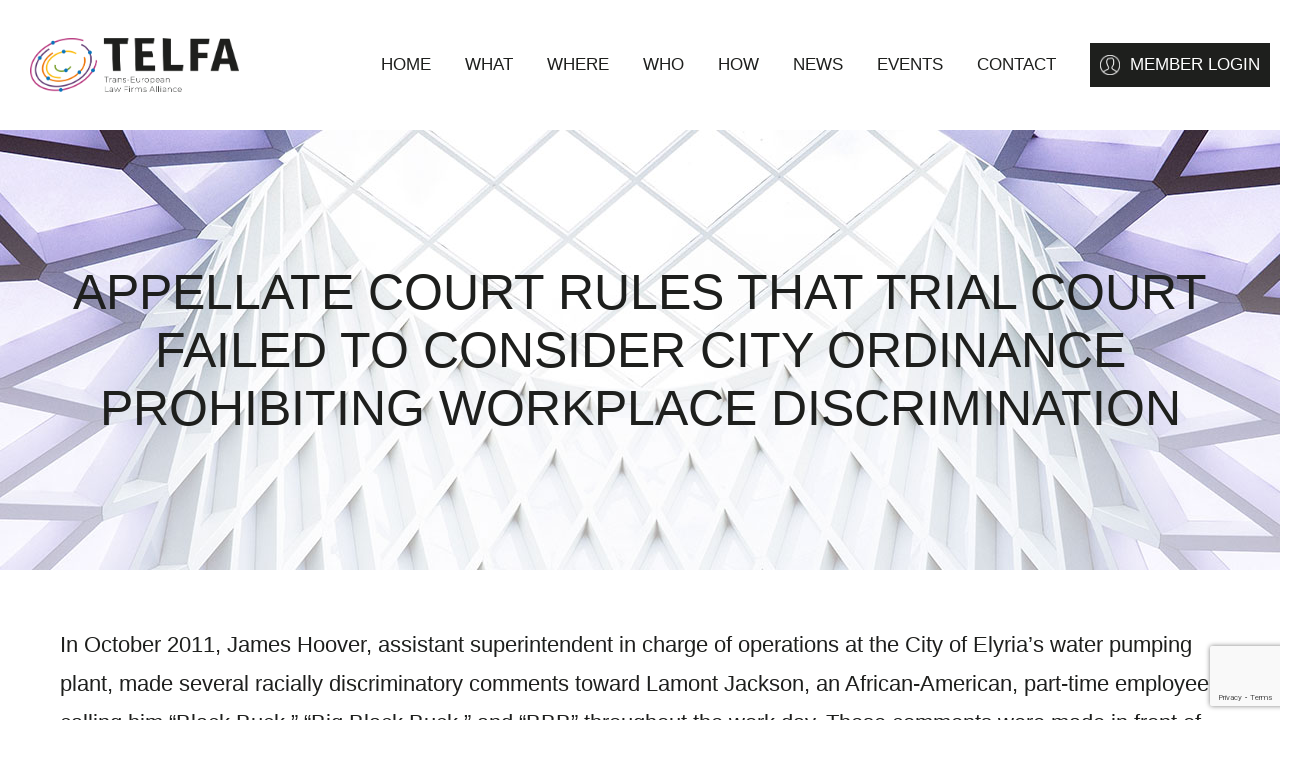

--- FILE ---
content_type: text/html; charset=utf-8
request_url: https://www.google.com/recaptcha/api2/anchor?ar=1&k=6Leps_ohAAAAAEpDJVJmP56IdLmfCMyBMqg7Hmg8&co=aHR0cHM6Ly93d3cudGVsZmEubGF3OjQ0Mw..&hl=en&v=PoyoqOPhxBO7pBk68S4YbpHZ&size=invisible&anchor-ms=20000&execute-ms=30000&cb=grrogzctyctf
body_size: 49945
content:
<!DOCTYPE HTML><html dir="ltr" lang="en"><head><meta http-equiv="Content-Type" content="text/html; charset=UTF-8">
<meta http-equiv="X-UA-Compatible" content="IE=edge">
<title>reCAPTCHA</title>
<style type="text/css">
/* cyrillic-ext */
@font-face {
  font-family: 'Roboto';
  font-style: normal;
  font-weight: 400;
  font-stretch: 100%;
  src: url(//fonts.gstatic.com/s/roboto/v48/KFO7CnqEu92Fr1ME7kSn66aGLdTylUAMa3GUBHMdazTgWw.woff2) format('woff2');
  unicode-range: U+0460-052F, U+1C80-1C8A, U+20B4, U+2DE0-2DFF, U+A640-A69F, U+FE2E-FE2F;
}
/* cyrillic */
@font-face {
  font-family: 'Roboto';
  font-style: normal;
  font-weight: 400;
  font-stretch: 100%;
  src: url(//fonts.gstatic.com/s/roboto/v48/KFO7CnqEu92Fr1ME7kSn66aGLdTylUAMa3iUBHMdazTgWw.woff2) format('woff2');
  unicode-range: U+0301, U+0400-045F, U+0490-0491, U+04B0-04B1, U+2116;
}
/* greek-ext */
@font-face {
  font-family: 'Roboto';
  font-style: normal;
  font-weight: 400;
  font-stretch: 100%;
  src: url(//fonts.gstatic.com/s/roboto/v48/KFO7CnqEu92Fr1ME7kSn66aGLdTylUAMa3CUBHMdazTgWw.woff2) format('woff2');
  unicode-range: U+1F00-1FFF;
}
/* greek */
@font-face {
  font-family: 'Roboto';
  font-style: normal;
  font-weight: 400;
  font-stretch: 100%;
  src: url(//fonts.gstatic.com/s/roboto/v48/KFO7CnqEu92Fr1ME7kSn66aGLdTylUAMa3-UBHMdazTgWw.woff2) format('woff2');
  unicode-range: U+0370-0377, U+037A-037F, U+0384-038A, U+038C, U+038E-03A1, U+03A3-03FF;
}
/* math */
@font-face {
  font-family: 'Roboto';
  font-style: normal;
  font-weight: 400;
  font-stretch: 100%;
  src: url(//fonts.gstatic.com/s/roboto/v48/KFO7CnqEu92Fr1ME7kSn66aGLdTylUAMawCUBHMdazTgWw.woff2) format('woff2');
  unicode-range: U+0302-0303, U+0305, U+0307-0308, U+0310, U+0312, U+0315, U+031A, U+0326-0327, U+032C, U+032F-0330, U+0332-0333, U+0338, U+033A, U+0346, U+034D, U+0391-03A1, U+03A3-03A9, U+03B1-03C9, U+03D1, U+03D5-03D6, U+03F0-03F1, U+03F4-03F5, U+2016-2017, U+2034-2038, U+203C, U+2040, U+2043, U+2047, U+2050, U+2057, U+205F, U+2070-2071, U+2074-208E, U+2090-209C, U+20D0-20DC, U+20E1, U+20E5-20EF, U+2100-2112, U+2114-2115, U+2117-2121, U+2123-214F, U+2190, U+2192, U+2194-21AE, U+21B0-21E5, U+21F1-21F2, U+21F4-2211, U+2213-2214, U+2216-22FF, U+2308-230B, U+2310, U+2319, U+231C-2321, U+2336-237A, U+237C, U+2395, U+239B-23B7, U+23D0, U+23DC-23E1, U+2474-2475, U+25AF, U+25B3, U+25B7, U+25BD, U+25C1, U+25CA, U+25CC, U+25FB, U+266D-266F, U+27C0-27FF, U+2900-2AFF, U+2B0E-2B11, U+2B30-2B4C, U+2BFE, U+3030, U+FF5B, U+FF5D, U+1D400-1D7FF, U+1EE00-1EEFF;
}
/* symbols */
@font-face {
  font-family: 'Roboto';
  font-style: normal;
  font-weight: 400;
  font-stretch: 100%;
  src: url(//fonts.gstatic.com/s/roboto/v48/KFO7CnqEu92Fr1ME7kSn66aGLdTylUAMaxKUBHMdazTgWw.woff2) format('woff2');
  unicode-range: U+0001-000C, U+000E-001F, U+007F-009F, U+20DD-20E0, U+20E2-20E4, U+2150-218F, U+2190, U+2192, U+2194-2199, U+21AF, U+21E6-21F0, U+21F3, U+2218-2219, U+2299, U+22C4-22C6, U+2300-243F, U+2440-244A, U+2460-24FF, U+25A0-27BF, U+2800-28FF, U+2921-2922, U+2981, U+29BF, U+29EB, U+2B00-2BFF, U+4DC0-4DFF, U+FFF9-FFFB, U+10140-1018E, U+10190-1019C, U+101A0, U+101D0-101FD, U+102E0-102FB, U+10E60-10E7E, U+1D2C0-1D2D3, U+1D2E0-1D37F, U+1F000-1F0FF, U+1F100-1F1AD, U+1F1E6-1F1FF, U+1F30D-1F30F, U+1F315, U+1F31C, U+1F31E, U+1F320-1F32C, U+1F336, U+1F378, U+1F37D, U+1F382, U+1F393-1F39F, U+1F3A7-1F3A8, U+1F3AC-1F3AF, U+1F3C2, U+1F3C4-1F3C6, U+1F3CA-1F3CE, U+1F3D4-1F3E0, U+1F3ED, U+1F3F1-1F3F3, U+1F3F5-1F3F7, U+1F408, U+1F415, U+1F41F, U+1F426, U+1F43F, U+1F441-1F442, U+1F444, U+1F446-1F449, U+1F44C-1F44E, U+1F453, U+1F46A, U+1F47D, U+1F4A3, U+1F4B0, U+1F4B3, U+1F4B9, U+1F4BB, U+1F4BF, U+1F4C8-1F4CB, U+1F4D6, U+1F4DA, U+1F4DF, U+1F4E3-1F4E6, U+1F4EA-1F4ED, U+1F4F7, U+1F4F9-1F4FB, U+1F4FD-1F4FE, U+1F503, U+1F507-1F50B, U+1F50D, U+1F512-1F513, U+1F53E-1F54A, U+1F54F-1F5FA, U+1F610, U+1F650-1F67F, U+1F687, U+1F68D, U+1F691, U+1F694, U+1F698, U+1F6AD, U+1F6B2, U+1F6B9-1F6BA, U+1F6BC, U+1F6C6-1F6CF, U+1F6D3-1F6D7, U+1F6E0-1F6EA, U+1F6F0-1F6F3, U+1F6F7-1F6FC, U+1F700-1F7FF, U+1F800-1F80B, U+1F810-1F847, U+1F850-1F859, U+1F860-1F887, U+1F890-1F8AD, U+1F8B0-1F8BB, U+1F8C0-1F8C1, U+1F900-1F90B, U+1F93B, U+1F946, U+1F984, U+1F996, U+1F9E9, U+1FA00-1FA6F, U+1FA70-1FA7C, U+1FA80-1FA89, U+1FA8F-1FAC6, U+1FACE-1FADC, U+1FADF-1FAE9, U+1FAF0-1FAF8, U+1FB00-1FBFF;
}
/* vietnamese */
@font-face {
  font-family: 'Roboto';
  font-style: normal;
  font-weight: 400;
  font-stretch: 100%;
  src: url(//fonts.gstatic.com/s/roboto/v48/KFO7CnqEu92Fr1ME7kSn66aGLdTylUAMa3OUBHMdazTgWw.woff2) format('woff2');
  unicode-range: U+0102-0103, U+0110-0111, U+0128-0129, U+0168-0169, U+01A0-01A1, U+01AF-01B0, U+0300-0301, U+0303-0304, U+0308-0309, U+0323, U+0329, U+1EA0-1EF9, U+20AB;
}
/* latin-ext */
@font-face {
  font-family: 'Roboto';
  font-style: normal;
  font-weight: 400;
  font-stretch: 100%;
  src: url(//fonts.gstatic.com/s/roboto/v48/KFO7CnqEu92Fr1ME7kSn66aGLdTylUAMa3KUBHMdazTgWw.woff2) format('woff2');
  unicode-range: U+0100-02BA, U+02BD-02C5, U+02C7-02CC, U+02CE-02D7, U+02DD-02FF, U+0304, U+0308, U+0329, U+1D00-1DBF, U+1E00-1E9F, U+1EF2-1EFF, U+2020, U+20A0-20AB, U+20AD-20C0, U+2113, U+2C60-2C7F, U+A720-A7FF;
}
/* latin */
@font-face {
  font-family: 'Roboto';
  font-style: normal;
  font-weight: 400;
  font-stretch: 100%;
  src: url(//fonts.gstatic.com/s/roboto/v48/KFO7CnqEu92Fr1ME7kSn66aGLdTylUAMa3yUBHMdazQ.woff2) format('woff2');
  unicode-range: U+0000-00FF, U+0131, U+0152-0153, U+02BB-02BC, U+02C6, U+02DA, U+02DC, U+0304, U+0308, U+0329, U+2000-206F, U+20AC, U+2122, U+2191, U+2193, U+2212, U+2215, U+FEFF, U+FFFD;
}
/* cyrillic-ext */
@font-face {
  font-family: 'Roboto';
  font-style: normal;
  font-weight: 500;
  font-stretch: 100%;
  src: url(//fonts.gstatic.com/s/roboto/v48/KFO7CnqEu92Fr1ME7kSn66aGLdTylUAMa3GUBHMdazTgWw.woff2) format('woff2');
  unicode-range: U+0460-052F, U+1C80-1C8A, U+20B4, U+2DE0-2DFF, U+A640-A69F, U+FE2E-FE2F;
}
/* cyrillic */
@font-face {
  font-family: 'Roboto';
  font-style: normal;
  font-weight: 500;
  font-stretch: 100%;
  src: url(//fonts.gstatic.com/s/roboto/v48/KFO7CnqEu92Fr1ME7kSn66aGLdTylUAMa3iUBHMdazTgWw.woff2) format('woff2');
  unicode-range: U+0301, U+0400-045F, U+0490-0491, U+04B0-04B1, U+2116;
}
/* greek-ext */
@font-face {
  font-family: 'Roboto';
  font-style: normal;
  font-weight: 500;
  font-stretch: 100%;
  src: url(//fonts.gstatic.com/s/roboto/v48/KFO7CnqEu92Fr1ME7kSn66aGLdTylUAMa3CUBHMdazTgWw.woff2) format('woff2');
  unicode-range: U+1F00-1FFF;
}
/* greek */
@font-face {
  font-family: 'Roboto';
  font-style: normal;
  font-weight: 500;
  font-stretch: 100%;
  src: url(//fonts.gstatic.com/s/roboto/v48/KFO7CnqEu92Fr1ME7kSn66aGLdTylUAMa3-UBHMdazTgWw.woff2) format('woff2');
  unicode-range: U+0370-0377, U+037A-037F, U+0384-038A, U+038C, U+038E-03A1, U+03A3-03FF;
}
/* math */
@font-face {
  font-family: 'Roboto';
  font-style: normal;
  font-weight: 500;
  font-stretch: 100%;
  src: url(//fonts.gstatic.com/s/roboto/v48/KFO7CnqEu92Fr1ME7kSn66aGLdTylUAMawCUBHMdazTgWw.woff2) format('woff2');
  unicode-range: U+0302-0303, U+0305, U+0307-0308, U+0310, U+0312, U+0315, U+031A, U+0326-0327, U+032C, U+032F-0330, U+0332-0333, U+0338, U+033A, U+0346, U+034D, U+0391-03A1, U+03A3-03A9, U+03B1-03C9, U+03D1, U+03D5-03D6, U+03F0-03F1, U+03F4-03F5, U+2016-2017, U+2034-2038, U+203C, U+2040, U+2043, U+2047, U+2050, U+2057, U+205F, U+2070-2071, U+2074-208E, U+2090-209C, U+20D0-20DC, U+20E1, U+20E5-20EF, U+2100-2112, U+2114-2115, U+2117-2121, U+2123-214F, U+2190, U+2192, U+2194-21AE, U+21B0-21E5, U+21F1-21F2, U+21F4-2211, U+2213-2214, U+2216-22FF, U+2308-230B, U+2310, U+2319, U+231C-2321, U+2336-237A, U+237C, U+2395, U+239B-23B7, U+23D0, U+23DC-23E1, U+2474-2475, U+25AF, U+25B3, U+25B7, U+25BD, U+25C1, U+25CA, U+25CC, U+25FB, U+266D-266F, U+27C0-27FF, U+2900-2AFF, U+2B0E-2B11, U+2B30-2B4C, U+2BFE, U+3030, U+FF5B, U+FF5D, U+1D400-1D7FF, U+1EE00-1EEFF;
}
/* symbols */
@font-face {
  font-family: 'Roboto';
  font-style: normal;
  font-weight: 500;
  font-stretch: 100%;
  src: url(//fonts.gstatic.com/s/roboto/v48/KFO7CnqEu92Fr1ME7kSn66aGLdTylUAMaxKUBHMdazTgWw.woff2) format('woff2');
  unicode-range: U+0001-000C, U+000E-001F, U+007F-009F, U+20DD-20E0, U+20E2-20E4, U+2150-218F, U+2190, U+2192, U+2194-2199, U+21AF, U+21E6-21F0, U+21F3, U+2218-2219, U+2299, U+22C4-22C6, U+2300-243F, U+2440-244A, U+2460-24FF, U+25A0-27BF, U+2800-28FF, U+2921-2922, U+2981, U+29BF, U+29EB, U+2B00-2BFF, U+4DC0-4DFF, U+FFF9-FFFB, U+10140-1018E, U+10190-1019C, U+101A0, U+101D0-101FD, U+102E0-102FB, U+10E60-10E7E, U+1D2C0-1D2D3, U+1D2E0-1D37F, U+1F000-1F0FF, U+1F100-1F1AD, U+1F1E6-1F1FF, U+1F30D-1F30F, U+1F315, U+1F31C, U+1F31E, U+1F320-1F32C, U+1F336, U+1F378, U+1F37D, U+1F382, U+1F393-1F39F, U+1F3A7-1F3A8, U+1F3AC-1F3AF, U+1F3C2, U+1F3C4-1F3C6, U+1F3CA-1F3CE, U+1F3D4-1F3E0, U+1F3ED, U+1F3F1-1F3F3, U+1F3F5-1F3F7, U+1F408, U+1F415, U+1F41F, U+1F426, U+1F43F, U+1F441-1F442, U+1F444, U+1F446-1F449, U+1F44C-1F44E, U+1F453, U+1F46A, U+1F47D, U+1F4A3, U+1F4B0, U+1F4B3, U+1F4B9, U+1F4BB, U+1F4BF, U+1F4C8-1F4CB, U+1F4D6, U+1F4DA, U+1F4DF, U+1F4E3-1F4E6, U+1F4EA-1F4ED, U+1F4F7, U+1F4F9-1F4FB, U+1F4FD-1F4FE, U+1F503, U+1F507-1F50B, U+1F50D, U+1F512-1F513, U+1F53E-1F54A, U+1F54F-1F5FA, U+1F610, U+1F650-1F67F, U+1F687, U+1F68D, U+1F691, U+1F694, U+1F698, U+1F6AD, U+1F6B2, U+1F6B9-1F6BA, U+1F6BC, U+1F6C6-1F6CF, U+1F6D3-1F6D7, U+1F6E0-1F6EA, U+1F6F0-1F6F3, U+1F6F7-1F6FC, U+1F700-1F7FF, U+1F800-1F80B, U+1F810-1F847, U+1F850-1F859, U+1F860-1F887, U+1F890-1F8AD, U+1F8B0-1F8BB, U+1F8C0-1F8C1, U+1F900-1F90B, U+1F93B, U+1F946, U+1F984, U+1F996, U+1F9E9, U+1FA00-1FA6F, U+1FA70-1FA7C, U+1FA80-1FA89, U+1FA8F-1FAC6, U+1FACE-1FADC, U+1FADF-1FAE9, U+1FAF0-1FAF8, U+1FB00-1FBFF;
}
/* vietnamese */
@font-face {
  font-family: 'Roboto';
  font-style: normal;
  font-weight: 500;
  font-stretch: 100%;
  src: url(//fonts.gstatic.com/s/roboto/v48/KFO7CnqEu92Fr1ME7kSn66aGLdTylUAMa3OUBHMdazTgWw.woff2) format('woff2');
  unicode-range: U+0102-0103, U+0110-0111, U+0128-0129, U+0168-0169, U+01A0-01A1, U+01AF-01B0, U+0300-0301, U+0303-0304, U+0308-0309, U+0323, U+0329, U+1EA0-1EF9, U+20AB;
}
/* latin-ext */
@font-face {
  font-family: 'Roboto';
  font-style: normal;
  font-weight: 500;
  font-stretch: 100%;
  src: url(//fonts.gstatic.com/s/roboto/v48/KFO7CnqEu92Fr1ME7kSn66aGLdTylUAMa3KUBHMdazTgWw.woff2) format('woff2');
  unicode-range: U+0100-02BA, U+02BD-02C5, U+02C7-02CC, U+02CE-02D7, U+02DD-02FF, U+0304, U+0308, U+0329, U+1D00-1DBF, U+1E00-1E9F, U+1EF2-1EFF, U+2020, U+20A0-20AB, U+20AD-20C0, U+2113, U+2C60-2C7F, U+A720-A7FF;
}
/* latin */
@font-face {
  font-family: 'Roboto';
  font-style: normal;
  font-weight: 500;
  font-stretch: 100%;
  src: url(//fonts.gstatic.com/s/roboto/v48/KFO7CnqEu92Fr1ME7kSn66aGLdTylUAMa3yUBHMdazQ.woff2) format('woff2');
  unicode-range: U+0000-00FF, U+0131, U+0152-0153, U+02BB-02BC, U+02C6, U+02DA, U+02DC, U+0304, U+0308, U+0329, U+2000-206F, U+20AC, U+2122, U+2191, U+2193, U+2212, U+2215, U+FEFF, U+FFFD;
}
/* cyrillic-ext */
@font-face {
  font-family: 'Roboto';
  font-style: normal;
  font-weight: 900;
  font-stretch: 100%;
  src: url(//fonts.gstatic.com/s/roboto/v48/KFO7CnqEu92Fr1ME7kSn66aGLdTylUAMa3GUBHMdazTgWw.woff2) format('woff2');
  unicode-range: U+0460-052F, U+1C80-1C8A, U+20B4, U+2DE0-2DFF, U+A640-A69F, U+FE2E-FE2F;
}
/* cyrillic */
@font-face {
  font-family: 'Roboto';
  font-style: normal;
  font-weight: 900;
  font-stretch: 100%;
  src: url(//fonts.gstatic.com/s/roboto/v48/KFO7CnqEu92Fr1ME7kSn66aGLdTylUAMa3iUBHMdazTgWw.woff2) format('woff2');
  unicode-range: U+0301, U+0400-045F, U+0490-0491, U+04B0-04B1, U+2116;
}
/* greek-ext */
@font-face {
  font-family: 'Roboto';
  font-style: normal;
  font-weight: 900;
  font-stretch: 100%;
  src: url(//fonts.gstatic.com/s/roboto/v48/KFO7CnqEu92Fr1ME7kSn66aGLdTylUAMa3CUBHMdazTgWw.woff2) format('woff2');
  unicode-range: U+1F00-1FFF;
}
/* greek */
@font-face {
  font-family: 'Roboto';
  font-style: normal;
  font-weight: 900;
  font-stretch: 100%;
  src: url(//fonts.gstatic.com/s/roboto/v48/KFO7CnqEu92Fr1ME7kSn66aGLdTylUAMa3-UBHMdazTgWw.woff2) format('woff2');
  unicode-range: U+0370-0377, U+037A-037F, U+0384-038A, U+038C, U+038E-03A1, U+03A3-03FF;
}
/* math */
@font-face {
  font-family: 'Roboto';
  font-style: normal;
  font-weight: 900;
  font-stretch: 100%;
  src: url(//fonts.gstatic.com/s/roboto/v48/KFO7CnqEu92Fr1ME7kSn66aGLdTylUAMawCUBHMdazTgWw.woff2) format('woff2');
  unicode-range: U+0302-0303, U+0305, U+0307-0308, U+0310, U+0312, U+0315, U+031A, U+0326-0327, U+032C, U+032F-0330, U+0332-0333, U+0338, U+033A, U+0346, U+034D, U+0391-03A1, U+03A3-03A9, U+03B1-03C9, U+03D1, U+03D5-03D6, U+03F0-03F1, U+03F4-03F5, U+2016-2017, U+2034-2038, U+203C, U+2040, U+2043, U+2047, U+2050, U+2057, U+205F, U+2070-2071, U+2074-208E, U+2090-209C, U+20D0-20DC, U+20E1, U+20E5-20EF, U+2100-2112, U+2114-2115, U+2117-2121, U+2123-214F, U+2190, U+2192, U+2194-21AE, U+21B0-21E5, U+21F1-21F2, U+21F4-2211, U+2213-2214, U+2216-22FF, U+2308-230B, U+2310, U+2319, U+231C-2321, U+2336-237A, U+237C, U+2395, U+239B-23B7, U+23D0, U+23DC-23E1, U+2474-2475, U+25AF, U+25B3, U+25B7, U+25BD, U+25C1, U+25CA, U+25CC, U+25FB, U+266D-266F, U+27C0-27FF, U+2900-2AFF, U+2B0E-2B11, U+2B30-2B4C, U+2BFE, U+3030, U+FF5B, U+FF5D, U+1D400-1D7FF, U+1EE00-1EEFF;
}
/* symbols */
@font-face {
  font-family: 'Roboto';
  font-style: normal;
  font-weight: 900;
  font-stretch: 100%;
  src: url(//fonts.gstatic.com/s/roboto/v48/KFO7CnqEu92Fr1ME7kSn66aGLdTylUAMaxKUBHMdazTgWw.woff2) format('woff2');
  unicode-range: U+0001-000C, U+000E-001F, U+007F-009F, U+20DD-20E0, U+20E2-20E4, U+2150-218F, U+2190, U+2192, U+2194-2199, U+21AF, U+21E6-21F0, U+21F3, U+2218-2219, U+2299, U+22C4-22C6, U+2300-243F, U+2440-244A, U+2460-24FF, U+25A0-27BF, U+2800-28FF, U+2921-2922, U+2981, U+29BF, U+29EB, U+2B00-2BFF, U+4DC0-4DFF, U+FFF9-FFFB, U+10140-1018E, U+10190-1019C, U+101A0, U+101D0-101FD, U+102E0-102FB, U+10E60-10E7E, U+1D2C0-1D2D3, U+1D2E0-1D37F, U+1F000-1F0FF, U+1F100-1F1AD, U+1F1E6-1F1FF, U+1F30D-1F30F, U+1F315, U+1F31C, U+1F31E, U+1F320-1F32C, U+1F336, U+1F378, U+1F37D, U+1F382, U+1F393-1F39F, U+1F3A7-1F3A8, U+1F3AC-1F3AF, U+1F3C2, U+1F3C4-1F3C6, U+1F3CA-1F3CE, U+1F3D4-1F3E0, U+1F3ED, U+1F3F1-1F3F3, U+1F3F5-1F3F7, U+1F408, U+1F415, U+1F41F, U+1F426, U+1F43F, U+1F441-1F442, U+1F444, U+1F446-1F449, U+1F44C-1F44E, U+1F453, U+1F46A, U+1F47D, U+1F4A3, U+1F4B0, U+1F4B3, U+1F4B9, U+1F4BB, U+1F4BF, U+1F4C8-1F4CB, U+1F4D6, U+1F4DA, U+1F4DF, U+1F4E3-1F4E6, U+1F4EA-1F4ED, U+1F4F7, U+1F4F9-1F4FB, U+1F4FD-1F4FE, U+1F503, U+1F507-1F50B, U+1F50D, U+1F512-1F513, U+1F53E-1F54A, U+1F54F-1F5FA, U+1F610, U+1F650-1F67F, U+1F687, U+1F68D, U+1F691, U+1F694, U+1F698, U+1F6AD, U+1F6B2, U+1F6B9-1F6BA, U+1F6BC, U+1F6C6-1F6CF, U+1F6D3-1F6D7, U+1F6E0-1F6EA, U+1F6F0-1F6F3, U+1F6F7-1F6FC, U+1F700-1F7FF, U+1F800-1F80B, U+1F810-1F847, U+1F850-1F859, U+1F860-1F887, U+1F890-1F8AD, U+1F8B0-1F8BB, U+1F8C0-1F8C1, U+1F900-1F90B, U+1F93B, U+1F946, U+1F984, U+1F996, U+1F9E9, U+1FA00-1FA6F, U+1FA70-1FA7C, U+1FA80-1FA89, U+1FA8F-1FAC6, U+1FACE-1FADC, U+1FADF-1FAE9, U+1FAF0-1FAF8, U+1FB00-1FBFF;
}
/* vietnamese */
@font-face {
  font-family: 'Roboto';
  font-style: normal;
  font-weight: 900;
  font-stretch: 100%;
  src: url(//fonts.gstatic.com/s/roboto/v48/KFO7CnqEu92Fr1ME7kSn66aGLdTylUAMa3OUBHMdazTgWw.woff2) format('woff2');
  unicode-range: U+0102-0103, U+0110-0111, U+0128-0129, U+0168-0169, U+01A0-01A1, U+01AF-01B0, U+0300-0301, U+0303-0304, U+0308-0309, U+0323, U+0329, U+1EA0-1EF9, U+20AB;
}
/* latin-ext */
@font-face {
  font-family: 'Roboto';
  font-style: normal;
  font-weight: 900;
  font-stretch: 100%;
  src: url(//fonts.gstatic.com/s/roboto/v48/KFO7CnqEu92Fr1ME7kSn66aGLdTylUAMa3KUBHMdazTgWw.woff2) format('woff2');
  unicode-range: U+0100-02BA, U+02BD-02C5, U+02C7-02CC, U+02CE-02D7, U+02DD-02FF, U+0304, U+0308, U+0329, U+1D00-1DBF, U+1E00-1E9F, U+1EF2-1EFF, U+2020, U+20A0-20AB, U+20AD-20C0, U+2113, U+2C60-2C7F, U+A720-A7FF;
}
/* latin */
@font-face {
  font-family: 'Roboto';
  font-style: normal;
  font-weight: 900;
  font-stretch: 100%;
  src: url(//fonts.gstatic.com/s/roboto/v48/KFO7CnqEu92Fr1ME7kSn66aGLdTylUAMa3yUBHMdazQ.woff2) format('woff2');
  unicode-range: U+0000-00FF, U+0131, U+0152-0153, U+02BB-02BC, U+02C6, U+02DA, U+02DC, U+0304, U+0308, U+0329, U+2000-206F, U+20AC, U+2122, U+2191, U+2193, U+2212, U+2215, U+FEFF, U+FFFD;
}

</style>
<link rel="stylesheet" type="text/css" href="https://www.gstatic.com/recaptcha/releases/PoyoqOPhxBO7pBk68S4YbpHZ/styles__ltr.css">
<script nonce="sLeeGqfxIhv48EihyIvJ0w" type="text/javascript">window['__recaptcha_api'] = 'https://www.google.com/recaptcha/api2/';</script>
<script type="text/javascript" src="https://www.gstatic.com/recaptcha/releases/PoyoqOPhxBO7pBk68S4YbpHZ/recaptcha__en.js" nonce="sLeeGqfxIhv48EihyIvJ0w">
      
    </script></head>
<body><div id="rc-anchor-alert" class="rc-anchor-alert"></div>
<input type="hidden" id="recaptcha-token" value="[base64]">
<script type="text/javascript" nonce="sLeeGqfxIhv48EihyIvJ0w">
      recaptcha.anchor.Main.init("[\x22ainput\x22,[\x22bgdata\x22,\x22\x22,\[base64]/[base64]/[base64]/[base64]/cjw8ejpyPj4+eil9Y2F0Y2gobCl7dGhyb3cgbDt9fSxIPWZ1bmN0aW9uKHcsdCx6KXtpZih3PT0xOTR8fHc9PTIwOCl0LnZbd10/dC52W3ddLmNvbmNhdCh6KTp0LnZbd109b2Yoeix0KTtlbHNle2lmKHQuYkImJnchPTMxNylyZXR1cm47dz09NjZ8fHc9PTEyMnx8dz09NDcwfHx3PT00NHx8dz09NDE2fHx3PT0zOTd8fHc9PTQyMXx8dz09Njh8fHc9PTcwfHx3PT0xODQ/[base64]/[base64]/[base64]/bmV3IGRbVl0oSlswXSk6cD09Mj9uZXcgZFtWXShKWzBdLEpbMV0pOnA9PTM/bmV3IGRbVl0oSlswXSxKWzFdLEpbMl0pOnA9PTQ/[base64]/[base64]/[base64]/[base64]\x22,\[base64]\\u003d\\u003d\x22,\[base64]/Dq0zDkGzDgTDCl3cTCWF/WMOKwofDoA1SesOcw5hLwr7DrsORw4xewrBPG8OMScK4DzfCocKQw6NoJ8K1w7R6wpLCuBLDsMO6GSzCqVoUcxTCrsOCYsKrw4kbw7LDkcOTw7PCmcK0E8O2wo5Iw77CmTfCtcOEwrbDlsKEwqJIwrJDaVNlwqklIMOSCMOxwpQZw47CscO3w6IlDw/Cq8OKw4XCiBDDp8KpO8O/w6vDg8OXw4rDhMKnw5fDuioVL20iD8OSRTbDqgjCukUEemQhXMO5w7HDjsK3TcKww6g/L8KhBsKtwo49wpYBRcK1w5kAwqDCmEQifG0EwrHCiHLDp8KkAUzCusKgwow3wonCpw7DqQAxw7EZGsKbwoIhwo02CH/CjsKhw44TwqbDvBnChGp8JmXDtsOoGAQywokowq9qYQDDkA3DqsKpw6A8w7nDskIjw6UbwpJdNkLCkcKawpAOwocIwoRZw7tRw5xowp8EYjs7wp/CqSbDncKdwpbDgHM+E8Kjw67Dm8KkFX4IHTjCssKDaiXDhcOrYsOBwqzCuRFdFcKlwrYUOsO4w5dkdcKTB8KmXXN9wpHDj8OmwqXCtUMxwqpQwpXCjTXDj8Kqe1Vnw6VPw615ES/[base64]/[base64]/CmW4Kw40aT8OIYMOdw4/[base64]/A3NNwpzCuMKMw4BTf8KUw5bDpsKZH8KTw4TCicKOwoXCimcbHMKbwpp/w5ZeDMKVwoTCvMKLYSzCscOleQvCu8KAHBvChMKmw7TChEzDmEHChsOFwqFJw6TCu8OSBGLDjRrCsn/[base64]/CtVTCvzPCmxhqMsK1PsKuJMKkcMKew5REa8KqC2lGwoAWF8KZw4LDhjk5Am9TXHUaw6LDlMKdw7IUdsOBAz0/WydUfcKbMlNxCDFvGiJpwqYIRcOPw5Emwo/CpcOzwolYXQxgFMKsw6pZworDu8OMQ8OUfsOXw7rCosKmC1UqwpjCv8KhBcKURcK1wpvCoMOow7x+YXs2WMOiez5UB3YGw4nCksKJWmVnbH1hHMKPwrlmw5JPw5wbwo0nw4DCl04YGsOjw5wvYsKgwr3DpgQdw5XDqV3ClcK0RW/CnsOAST42w75Qw7hYw7JocsKfW8O/[base64]/wrFREV5DLwHCncO5fUDDv8KAwrvCllrDvArDucKNe8Ofw4VzwoPCklxaFC0Ow7fCjQnDv8Kqw6HCrG0Pwrc+w6B9cMKowqrDnMOYTcKTwoh9w5NSw68KW29EGUnCtmHDn0TDh8KnB8KjJSkSw75LGsOpfStiw7jDi8K2bUDCicOQNU1LdMKcfcKcFk7Dt0s6w61DEi/DrSoON2rCgMKQMMOEw5nDgHslw58Ow7EuwrnDux8IwpzDlsOLw4Biw5HDl8KVwqwNcMO7w5vCpQUdP8OjEMOWXAUrwqEBTj/DncKQWsK9w4U5esKLVFnDjhTCq8KlwpbDgcKwwr9XMcKtVcKFwoHDtcKDw7tnw53Dpw7CqMKdwr5oYglPeD4zwo3Cp8Ktb8OZRsKJCjbCnQ7Cg8Kkw4UzwrUoDsOaVTh7w6/Ct8O2cmZCKjvCtcK7SyTDv3ASQcKhJcKrRykbwoHDp8Ofwr/Dgg0iAMKkw6rCrcKTw7lRw5Vqw6BRwonDjcOIeMOpO8OrwqEVwoM1C8KiKW5zw6DCtCQtw7XCqDYbwqrDilTCh1ARw7PCtsO8woNZIhzDncOJw6UvLsOaH8KEw6UKf8OmEU0/WG3Dv8K1d8ONJsKzGxJcX8ONG8K2aXpuEy3DisOgwoc8BMOxHWcaGTFsw4zDt8KwCCHDvXTDl3DDrDbCtMKswoo3NcOmwrPCkXDCt8O1VizDm28bXCJmZMKPdMK0dgDDhRAFw70kDHfDvMKLw7PDkMO6fhhZw5/Dj2wRRgPCrcKSwojChcO8w4fDvsKzw7fDucORwrsLMHfCkcKuaHA+NcK/w74uw4/ChMO1wqPDlhXDucKIwo/[base64]/w67DocKlw4HCrsOVecO3w7bDo8OGZMK1WcOSwoYODV/CqmJBYcKHw6DDj8KTQsOKXcKmw7w9CxzCoBfDmwNJIANUVSRvHV4Lwq0Bw40hwonCscKTIMK0w73DuQ9MHmgmWMKMRSLDpMOxw6HDu8K/KXLCgMOxM3jDucObMHjDnGFawpTCrS5jwo7DsSoeIxbDhsOYaXUeTDxEwpHDtmJWCQoewoBOKsO/wqQOScKPwqsEw6Y2BMKYworDoyFGwrvDqmPDmcOMSD/[base64]/DnUZCwqvCoC0kw6fDkMKiw5nDhBnCqMOVwo18wp7DhEzDp8KFcAsFw5zCk2vDgcKkJsK9RcOVJwvCmF9zVcKidcO2Dk7CssOcw6xYL1TDi2wuacKXwrLDhMK0OcOEAMOhFMKSw7HDvBPDviTDrMKNacKewpVmwrHDtDxEdWrDjxTCklB8EH9/wp3CgHrCicOgaxfCgcKgfMK5X8KjK0vCh8K/wrTDm8KDIR7CkE7DnGtNw4PCq8OJw7LDh8K+wr9UelvCjcKgwoguP8Omw53CkgvDqMOFw4fDvAwhFMOPwrEnUsKgw5HCsCdSSVfCoFMcw7PCg8Knw7AYB2/Cugklw4nDoi1aLQTDizpvY8Odw7pVB8OpMDMow57DqcO1w73CncK7w6LDv1zCisKTwpzCuhHCjcK7w63DncOmwrBeS2TDrMKGwqLCl8OLAUwxA0rCjMOYw5gDLMOxO8O6wqtudcK4woBHwqLCocKkw6LDjcKiw4rCmznClX7CokLDhcKlSMKtQMKxKMO/wpHCgMOsAHDDtVgtwrkMwqo3w4zChsKhwp9/wpPCr1URLWM7wrlsw5fCrTbDpVp9wr3Do1gtIHTDqFlgwrDCjy7Dk8OGe0FHQMOjwrTCiMOgw48BYMOZw67ClTjCrj3DunURw4NFenIkw6Brwo4jw7AuFMK8STLDjMKbdDPDj3HCkCDDusKHexs3w7XCtMOQSjbDtcKFXsOXwpIpcMO/w4UcQjtbfBJSwrXCh8ODRcKLw5DDtMOtecONw4xLNsOYFm7CrGDDvk7CjcKTwpfCpBkawoV0GMKSK8K/[base64]/DncOvRcO5AsK9w5jDi8KZwr8rwrnDpMK5FMO1w4VRw4BKfx49GTcbwrTCqMKEJyfDscKBVsK0EcKNBHXDpcOowp3DsXVjXgvDtcK/fMO8wo0aQhDCr2JswobCvRjCimDDlMO6EsOIUH7CiybCpTnCkcOZwpnCjcONw53CtngJw5HDqMKTBMKZwpJpRMOmasKLw6tCGcKbwpk5ccKGw4rCuw8mHCLCrsOuVBVSw4BWw4PCjMOlM8KLwptgw5bClMOCK0cdBcK7KsOmwp/Ct0TCjsKyw4bChMOiAsOGworDsMK3NAnDvsKfJcOuw5EYPxAAEMObw7lQHMObwqvCly/DpcKQaU7DvnXDucOWKcKfw73CpsKKw7Ubwo8rw4kqw5Atw4rDgFlkw5rDqMO/Mkl/w5oNwqhGw5EXw6ZeJ8KGwqvDoiJOKMOSfcO7w7TCkMOIGzfDuHHCusOEB8KHSVjCosK8wrXDusOHWmfDn0Iywphgw5XChHl2wpI+axzDksKdKMKEwofCrxR2wrsvBzLCig7ClC4CMMOUIxDDjhfCmkvDm8KHUMK/[base64]/DhGXDk13DqcOCw5LCpsKTw7wWw7jDrG7DisK4fFpww6UIwojDv8OuwpPCnMOcwolWwp7DscKkDE/Cs3zCnX54FMOAZcOaHnlZMgjDt1g5w6UQwo3Dtk4swr4xw5F8JR3DqMOywprDmcORaMK4EsOTUlTDrlTCumTCo8KOLF/CncKdMiIHwpvCtUfClcKpw4LDrw3ClmYBw7NcDsOiY1IxwqgHEQvCqsKpw4NJw7I1IXPDnQk7w48MwqbCtzfDlMOywoVLDR/[base64]/Ct8K/R0nDtwxBMcKEwoTCj1PDtcOlw45+RVnCosO3woPDlnAIw7bCsHzDtMO5woPDsnjCh0/Cg8K3wolRDsOCGMKEw6dgW2DCkEgyScKswrUpw7rDv3rDkkXDmMOQwobDsHzCqcK6w5rDtsKOUEh0CMKDwo/[base64]/A8Ktwo9nwpYUXsKOw7s7w4bDhBNxeys0wqtkw7zDsMK+w7DDrzZQw7YqwpvDhxbDucODwrFDf8OhJRDCsEMxKX/DvsOeD8KFw69bAWDCoS9JT8Orw5PDv8Kdw63CiMOEwoHCosO0dTDClsKwLsKPwqTCtDB5I8Omw7XCpsKjwprCnETCsMOgC2x+RsObGcKKSCUoXMOvIFDCt8KuUVdCw6Ncem1CwqnCv8Okw7jDnMODR2phwr82wrcmw7/Dqy8rwq4LwrfCu8OTV8Kqw5XCklfCmMKqJzgGYMKBw5LChmIDUR7DnVnDkSRQw5PDuMKSZB7DlkA1EcOkwojCr1bDmcKEw4QewrF8dUwMLiMMw4zChcOUwrl7Bz/CvDXDvsOGw5TDvRXCqsOeLSjDr8KdG8KPFsOrwrrCpFfCj8OMw5vDrB3Dp8OgwprCq8Kdw7MQw7Ntb8KuU3TCosOGwpbCsWXDo8Kbw5vDj3oFZcOCwq/DsS/CrFbCssKeNRXDjwTCmMO2elPCkwcoccKfw5fDtU4AL1DCh8K7wqcOdmRvwqHDmUTCkVtLNwY1w5/CmlofHz0eFCTCu3Zlw67Dmg7CpwrDlcKSwrzDoExhw7FCVcKsw73DocKFw5DDkW8qwqoDwo7DgsOBQ3YBwqLDiMOYwrvCqhPCisO0ARpHwqFzEAE+w6/DuTwbw41zw5QiesK1YFsjw6lxK8OGw5YKAcK2w4/CoMO7w5EMw6LCpMOhf8Kxw43DlcOCP8OMZ8OKw4kYwp/CmyBKCVzCtjklIDfDjcK0wrnDnMONwqbCnsKdworCvldnw4HDnMKVw5XDsSZRC8OUYjoqbD/DnRTDjELCs8KVXMOjQzVMF8ONw6UNUsKQA8OswrEMNcKEwoXCr8KFwrw9A1IveCI4wpPCkSlbFsObZUvDsMOuf3rDsXDChMOgw7IMw4PDr8OAw7YEM8Kgwroiw4/CsD7CisOiwosJb8O5SDTDvcOgVC1KwqFLaUvDqsOEw67Dn8OKwq5fKMK2O3gYw6sxw6law5DDvT8DaMKmwo/DvMKlw63ChcOKwpzDjwAcwo7CpsOzw5VIA8KCwqFfwo7CsX3CkcOmw5HDtnktwqwfwonCglPChsKywq05Y8OGw6XCpcOTXx/[base64]/[base64]/DulXCmcKqwrdnQsO4wqYrE0jCjhEDaE7DmMKeY8OJF8ORw5LClG9uWcOsCXTCjcOofMOXwq5wwptzwqp/OMKUwodNbMOIUS8VwqBQw7XDnTzDhkcpKHjCkkfDsj1Lw64awqTCjiQbw4PDgcKqwo0FEA/Cv0PCsMOeB0XCicKswowtbMKcwrLCmmM1w68xw6TClcOtw4tdw7tLAArDiWkDwpdlwqvDlcODJmzCums9HmbCocOhwrcmw6XDmCzDm8O2w63CrcKuC3wdwoVsw7F5H8OKCsKOw6jDvcK/wqvCu8KLw4M4Th/DqT1NAlZow590KMK3w7N2wq5swofCo8KZZMOCFW7Ck3TDm0nCpcO3emcmw5HCqMOSUkfDvXkZwrTCuMKXw7HDjU4NwoIrXWbCrcOaw4QBwrF5w5lmwoLChWjDu8OJVg7Dplo2Gz7DpcO9w5fCrMK4ZAhPwoHDq8Kuw6E/w7FAw4h3FGTDuFPDgMOTwqDDtsKewqsrwrLDgRjCvw5OwqbCqcKXZBxpw7Q/wrXCiEIlXsO4f8OfVMO1YsOmwpnDjl7DrsKww7TDo0lPasKPB8KiHVfDrVosS8KbC8KNwrfDiCMAdgHCkMKRwrHDusOzwpgqIFvDnQPCvwIxLwo4woASE8Kuw63DucK/w5/CvsOqw57CnMKDGcKow6k8EMKrDT04cxrCuMO1w7B/wrU4wo5yesOIw5DCjBQdwpZ5QFtcw6tWwrV/KMK/QsO4w4bCs8Ovw7tcw5rCo8Kjw6nDqMOVFmrDt0fDi002aGwhHRzCmMKWeMKae8OZP8O+KsKyV8OYccKow5bDmwEtF8KMbGQlw6vCmQTCrMOOwrLCvmHDkxQnw4oGwoHCv1sqwrXCv8KlwpnDqm/Cm1bDhCPDnGVAw6nDmGwhO8Ope2rDlcKuIMKgw6jDmyQIBsKAKFnDuFfCmxJlwpI1w6HDsnjDslDCqkzCg01/R8O5KMKBEcObW3zCkcOBwrlcw7rDjMOewpXCnMOJwpXCn8OOwoDDv8O3w44YYU9sV3LCvMKgB2tqwosbw5A2w5nCsRTCo8O/DGXCqkjCqUzCjGJJRSXCki5VaS82wrAJw5k+QAPDr8Ogw7bDm8OlTwgvw4ZyPsKGw6I/[base64]/CosOfI8O4CAzDlRzCt3fDsBV3w4EHwp7DnzxaJcOFKsKucMK4wrlTF04UKgXDi8OHe0gXwoTCpnbCsDPCu8Owb8Kww7kpwpsawpM5w6HCoxvCqj9yXTQ6alHCvyjDoAfDtjlzPMOEwqZ3w77DjV/Ci8Kfwp7DrMKvZEXCqsKHw7kIwrfCj8K/[base64]/w7U7woc3w4zDlWJyYcKow4MwwoonwqrCgkMvO1LCs8OrWwMLw47CssO4wovCkH3DicKwLEdYABA3wqokw4HDgRnClixAwrJnCmrDnMKVNMK0ccKvwq7DosKmwojChQ7Dgj9Kw4nDlMOLw7hSY8KUaxTCh8O/QAPDsDFQw6xTwrwuDBLCtWtew6vCvcKxwr0Tw44+w6HChUVqF8KIwoR/[base64]/[base64]/Dq1x6JmzCqMOJUsOwwokmOsKXw77DgMK0woXDscKuworCsRrCh8KpXMKEAcKsWcOtwowdOMOpwqkjw55Pw7QVeGfDusK/[base64]/[base64]/Dtk3DrSjDoMKtfsO+DXUEw6zCh8K+woktHHB2wqzDhUzCqsOgCsKQwqRIQSPDlCTCr2FMwphKCRN5wrhMw6LDuMKrK2rCrHnCmsOCYUTChSzDusO/[base64]/[base64]/Cg8OwPijDvMO5wotew5rDlMOhDMOKw6nCkcK2wrDCisOmw7bCjsOkScO6w4rDp15GPUTCtsKmw5HDq8O4EB4ZHcK8dGxlwqNqw4bDu8OMwovCh0/Co2hWw74oJsK2IsOCZsKpwrVqw6bDk2kTw7diw6XDo8Kqw6AfwpEYw7fDvcKwZCUNwrNOLcK2WcOUS8OYTArDmAEZCMO0wrrCl8O/wp0Kwowawpx0wpNGwpVLZkXDohBcUAHCicK7w6cBEMOBwp0Cw4DCpynCsS90w5vCkMOJwqUpw6MLJcOOwrMoFkFnVsKhWjjDowHCtcOOwpBlwp9IwrvCj27CkD4oaVQ7JsOgw4/Cm8OBw6dlb1lOw7M2PSrDrSwbU1Eow4xew6s5DMKQEsKhA1/[base64]/Cg8OYwqhrKMKwO3trA8KQw7Frw6rDicKsw5/[base64]/CrgApwp95w4DCqVcHA1xkCgBcwprCoiHCmMKECzTDpMOwaB5UwoQPwpVxwo9OwrvDg0I3w4PCmQbDhcK/[base64]/Cs8OqwqMBwrjCvMOkaMKAMh0lw6gKMcKeUMKURiJgcMKfwpHCqh/[base64]/DjC5iwpQOwogRw4xKw4kYwod9wpU6w6/CjgLCj2XCglrCrgdowrt4GsKrwrpOOTB6Hy8iw4ZjwqkEwrTCkExlb8K5d8OoQsOZw7/DvkxBDMO5wpPCucKywpfCnsK9w4nDmXRQwoIkCyTCl8KZw45KCsO0dS9ywqQNOsO8wpvDl2Y8wrnChUHDncO8w5UaFRXDqMKwwqNqGy7CicKWFMOME8ONw41UwrI7JhDDkcOtEcOuIcOKKWHDsAw9w6LCrsO8M0XCqnjCpidew5PCuBMDOMOCCcOUw7zCvm4owp/Dqx7Dt2zCnTzCqnbCkQXCnMKjwocNBMKeYEfCri7DocOhXMKOVX3DvGbCr3vDrSbCj8OiJn1owotfw73DicKmw6nCun/Co8Kmw63ChcKhJAzCgSDCucOrK8K0bcOuV8Kpf8OQw7/DucODw7BOfFrCqS7CocOCacKpwqfCusKOAFokfcOHw4peVSEbwpl5Ki/Ch8KhEcOMwoYIW8Kdw782w5PDlsOJw6rDo8Oww6PDqMKkTx/CvTkCw7XDlUDDqCbCoMK0A8KTw7x0OsO1w4l5d8OLw60oeyNSw6xTwrzCrcKhw6vDqcOCSxwpDsO0wqPCpTnCksOZQcKJwr/DrcO7w7jCojjDvsOTwpNJOsOOWF4JHcOjLVjDjFA5VsKiOsKjwrVGIMO5woTCghIhOHwWw5cywrfDgMOXwpDCtcKJSwBRQ8KOw6IFwo7CiUU5d8KpwofDscObMDJGPMO/w4AcwqHClcKVM27DqVrCpsKcw7ZywrbDq8ODX8ONMADDscOdGU3CkcO5wrrCusKMwpZXw5jCnMOaRcKjUsKhaHvDn8Obb8KzwpI+cwJFw7bDjcObJWs0HMOZw4U/wpvCu8OBJcO/w6g9w4kBelNIw5lWw6d9KDMew4kswpLCmcKJwrLCj8OvIFrDpx3Dg8Ogw5B3w4pew5kVw6pHwrl/w7HDtsKgP8KAZsK3VVojw5HDssKRwqfDucOHwoRKwp7ChMOxQmYxb8OHesOON2hewqnCnMOwd8OvcDlLw7LCtVDDoG4YdsOzZjcXw4PCmMKjw6XCnExfwqZawqDDulvDmifCq8Oyw53CmBtmEcK5w73ChSbCpTANw6VCwo/DmcONNQVQwp0fwo7DlMKbw4RSHzfDqMOEKMO+N8K9A2AWYzsMPsOrw7cBIiHCoMKCYMKbRMKYwrbDmcOXwodVF8KhCsOeH0lJMcKNQMKeFMKAw4AWOcOXwoHDiMOYYF/[base64]/CmcKcwobCmAnDqMO8KcOFwqlLfsOOKDXCj8KBwpLDrUTDq0VqwpQ/[base64]/[base64]/Ct8OqBsOawrXCm8KOwpvCmUwkMMKcw4o+YjxPwoPCvA/CvB7CkMKicGTCgTnCjcKNIRtyYTwvfsK4w6xfwqdcMRLDmU5lw4/[base64]/DunPDnMOAwowHCgHDosORw5R3w7zDiQQMdcK6w7E4BDHDiURiwp/CvsObO8KqV8K9w6QeUcOMw6fDscOcw5JTd8KMw5bDvlttQsKpwq3CsVvCm8KIT0xPecOEK8K/w44rG8KIwoc0VHQkw5A+woY/w5rClAbDqcKSbHc6wqgCw7IFwo0uw6daHcKcRcK5bsOpwo8/wog+wrbDuENnwox0w5LClgrCqgMvDj9hw4NREMKFwq3Cu8O/wpvDr8K6w64gwrRtw4xSwpE3w4rDkkDCt8K8E8KaOl1gc8K1wqhhRsOGKCJ6bcOJcyfCjhMWwoNJSsOnDEzCum3CgsKxG8Otw4/DkmHDuA3Dsgd1FsOIw5HCj2l+Q0HCtMO/MMOhw4ckw687w5XDgsKJHFAcC3lYHMKkfcOeDMOGSMOEUh99Ig5zw4MjG8KAJ8Kja8OmwrPDt8Onw6Buwo/Crgt4w6AJw57CjcKoTcKlN0MSwqjCujICVlNgYRB6w6dYasOkw5PDnmTCh0vDoBwVP8O7DcK3w4vDqsKoYDDDh8KxTFvDnsKMAsKSJH1tNcOxw5PDtcOowrHDvVzDk8OmTsOUwr/CrMOqecK8GcO1w61YGDU6w4HClEfCvMOOQkzDs1vCtGdtw4vDlzdDBsKmwpfDqUXCngk0w7s1w7DCgmHCnTTDs3TDlMKOIMODw4djcMOeAQvDisOEw6TCr3AyDcKTwo/Dg0PDjXhICsOCd3PDjcKSfCzChh7DosKeO8OKwqRlHwnCuRTCozoBw6jDvULDisOCwpoXKRxaaCZiBi4NAsOkw7YBXXPDi8KPw7vClMOJwqjDtFPDu8KcwqvDgsKDw6gmei7DokgGw5fDssOJDcOmw7HDozDCnkccw5wLwrphV8O4wq/Cv8KmVnFBBTzDuxp5wpvDmMKew5ZUaH/DiGAEw7J8WMKlwrTCnncSw4NBR8OAwrwAwp8wbXkSwpE9dwgJHjDChMOgw5kJw47CnnZPKsKAW8K8wpdKOB7CryQsw4YqB8OHwo9XFmvDlsOaw5sCTHQTwpvCrVMrJ28GwrBIe8KLccOuGlJYbsOgAj7DrCvCpTMyRFNTDsOwwqHCsg1mwrt6X1h3woYmaRzCug/CncKTNnl0NcO+E8Oiw54nwrDCqMOzJkBgwp/CmglOw55eJsO3LCE1Zhc8XMKvw4LChcOzwq/[base64]/bAjCucKmwpvDgizDhMKJw4TCuxpGwpZ6XcOMTiNOdcKCUsOxw6DDpyXCqVEBA3XCmMKeNk51c0FIw6HDh8OBEMOhw5Ikw5wXXFFaYcKKbMOyw6rDo8K9NMOWwrcqwqrDqHTDqsO0w5jDkVUWw745w6zDgcKaEEEpMcODO8KkWcOlwrR7w5kjAz/DgXsCYcKqwp0fwqfDqDfChTTDrAbClsOMwpDDlMOUIxYrX8OGw6/[base64]/DiwgsW8OsXcKJRT1bUBXCmQzDjsKLwqHDojk0w7rCkMKrWMKKasO7ZcKbw6rCsjvDuMKZwpxvw780wrXDrxzDvQ5pCcKzw6LCo8K5w5YMQsO+w7vCscOmMEjCsjXDvn/[base64]/DocKyw6BNAV1kwqHDjC7CmMK2w7HCg8K9aMODw7fCuz9uwoPCkHYDw4XClHcrwqQMwoLDn3cTwr8kwp/CicOAdTfDp2vCqxTChTIxw73DkkPDgBvDsEbCuMK4w4jCo10MesO7wo7CgCcSwrHDmjXCniDCscKYScKEfV/CtsOXwq/[base64]/Dnk/Dvk/DrMO9w7vDkMKKwpnDjhFmYXMtdsK6w7/CojpUwpIQSAjDpmfDssO8wrXDkRPDllTClcKtw7/Dn8Kjw57DiysBcMOnS8OqEjbDiQPDlGPDlcOfQTXCsjF/[base64]/CksKHw55nZcO/BmLCti8iw5nDpMKdb8KNw5kzWMOgwqUGeMOHw6cgD8KEM8O6aCljwpbDqTvDocOUN8KMwrTCvcOKwrtlw5zCrnPCgMOuw5PDgnjDu8KmwoFCw6rDr0F/w4xwXXrDkMK+wonCoShWXcOkRMKlDkdjZWzDqcKew6zCrcKZwp5zwrfDscO6TwQ2wo7Ds07ChsKBw7AIP8KhwpXDmsKEKEDDi8K6UiLCkT59wpTDrSMbw6J+wr8Ew6kPw43DqsOKH8KNw4lTUxE6WMO3w4JNwpcTeiYcFQ3DkHHCp01ww4/DqzxvCVMPw4tPw7rDmMOIDcKew73ClcK0NcO7GMOCwrcCw6zCpGNlwoQbwppSD8Kaw6jCo8K4e2XCo8KTwqJxN8KkwrPDjMOCIcOlwoZdNArDvU8pw63CrGTCiMO3AsO0bkN5w5/[base64]/[base64]/wp3Cl2zCnMONbMOYKVvCqjUZw6vCu17DsWoPw7B9TBZrdyN1w71LZzxpw67DnFBdP8OBccKyChthFxzDscOpwqlMwp7CoWcRwr7DrApLE8KJasO6aU7CmkbDk8KRAcKvwpnDrcKFAcKLbMKTCgJmw4cvwrbClQZfcsK6wogYwp/Cg8K+OgLDqcOUwplRK0LCmgFLwoLDnVHDtMOme8KkRMONK8KeDwHDpxwSSMKrN8OFwrjDmhd8IsOOw6M1AAPDosKGwrLDkMKtJWFsw5/DtmDDtgJiw4oBw718wprCjD41w4YfwoxNwqDCvsKOwp1hNxRoEF82CVTCumPCrMO8woNjw7xtIMOGwpolcGMEw48Pwo/DusKowp01BifDnMOtBMOnasO/[base64]/Ch1jDvcK4VHFqBAFowoZGwrJnesOUw6jDonEYNDzCgMKWwrRtwp0qYMKUw4l0YV7CjQZLwq12wojDmAnDsj0Rw6nCuW/CkGDDucO2w5IMD1cqw4NrGcKKX8K5wrDCgUDCkwfCijbDkcOrw4zChcK1ecOxKcO7w6Eqwr0AEWRvQ8OcN8Ozwo4MZ3xJHG8RRsKFNVd6cyvDu8KhwrhkwrJADxvDjMOYe8KdKMK0w6XCr8K/FDMsw4zCkgwSwrVwDsKgcsKPwprCgFPCkcO3JsKewqQZERHDmcOuw55Nw7dew4jCmsOdbsKNTigMZ8KJw5jDp8OfwrAiKcOkw7XCksK4ZFlEbsK2w6obwr86dsOlw5UKw4Q1W8KWw64Lwo1tJ8OewqR1w7/DuDHCt3rChsKsw6sTwpHDuR3DuQhbTsKyw7tOwoLCtcK7w4PCn03Dt8KLw61VfRHCgcOtw7nCmXXDvcO8wrTDiTnCo8KyZsOaRm9yP3vDkFzCk8KobsKPFsK1THZxYQhjw7wew5fCt8KsDsOsScKmw6p6QwxvwopADR3DjDF7TV/DrB3CtMKmwpXDh8OQw7dzAmnDvcKPw4fDrUoVwokeFcOEw5PCkh3DjA9KO8KYw5InOAoyI8OeF8K3OD7DoBfCjDQqw7LCuSNOw6HDml1pw5/[base64]/[base64]/DusOkwpxmVMK1YHkoLlEhwq3DscOQVsKpw4zDgzwJQG/CnUoKwrpGw4rCoV1tQRAwwqHCqS4fe1kNDsOzLsOyw5Y4wpPDkwjDpEZIw7LDhBYuw4vChSMJPcONw6BTw43DjcKSw4nCrMKNasO7w4fDjWIww5xRw4lpDsKePMKVwp45bcO0woohw4gER8OPw48tFy7Di8OTwpAjw6w3Q8KnOcOcwp/CvMOjbS9WYyfCkiLCqS/DksKkaMOowpPCtMOsHQIYP0zCuiwzIwhWI8KYw6QWwrUISmkWP8OMwoJnWsO8wpVVS8Olw5t7w7zCjDrDoRdQFsKBwo/Cs8Khw73CusOJw4jDl8Kww5DCqcKLw45zw6hjOMOOcMKcw4FEw6bCqjpWLm0YJcOjLzd1ZMOQAwvDgwNJVng9woXCmsOAw77CicKkdcK0Y8KCZGdFw4pjw6/CgFImPsKHUlzCm3/Cg8KwZWXCpMKSN8OefQJcE8OsJMKNI1/DnGtFwpgrwqoNZMO7w7HCs8K2wq7ChcOrw7MpwrtYw5nCqyTCucOdwp/CkjHClcOAwrU0WsKFFx3Cj8OwSsKTXsKVw67CnyHCrsKwRMKuBhYvw6rCqsKQw4wXXcKLw7vCik3CisOMHcOaw79+w4DDt8OHwqLCv3Q/[base64]/YMKYM3DDnsKAecOMw4bChxnCpMKKaMK1ak/[base64]/[base64]/w6B1w4lGw5ofwrTCs3rDknEHTsKQw79/w7IUdVdEwoYRwqXDicKIw5bDt1xJc8KEw4LCl290wprDpcOvWsORU2LCoC/DkXjCr8KLSEnDscOyasOEw6NEUgcLTQvCpcOnfSjDsmMTOzlwe1DDq0XCucK3OsOTFsKUW1XDlxrCrGTDjXtawpoGZ8OTZsO+w6/CiWM5EW3Cl8KQKW95w7Bxw6AIw545BA53wrxjF3fCo3DCgEJXwqjCgMKBwoViw4nDrMO6f2s6TcK9ecOwwqdOXMOsw4EFBHw9w4/Cmi84G8OhWsK5HcO/woETZcKxw5DCvHg1Gh0rbsO1G8K1wqEONmnDuVEgGsOswrDDlBnDu2RgwonDsyDCksKVw4bDlQl3cElQGsOhwq8PCMK8wq3DsMKHworDsxNmw7BObRhWPMOMwpHCm383ccKQwqXCknhIH2HDgDANGcO/NcKTFD3DosK8MMKNwrw1w4fDsQnDvVEFMh5TG0DDq8OyNnnDpMK+XcKeK2BlOsKew64xdsKXw6cbw4DCnh/DmMKYaW3DgBPDsUHDucKRw5l1P8K/wqDDsMODJsOew5fCiMO3wqpZwpTDj8OrJWszw6jDlTk6aBbCmMOvKMO8NSkzRcOONcKjRhoSw6ASARDCuDnDkHfCpsKvGMKFDMK0w45ISU5lw5NaEsKqXV0+XxLCmsOzw4oHKHhLwoV9wr3Duh/DkcO+w5TDkFEhew8qCUEFw65Dwot3w70aN8O1UsKZSsKdXQ4IEi/Cq1w/XcOyZxJww5bCoSlJw7HDkW7CsDfDgsK4wpXDocODGMOPEMOsOEbCsWvCgcOmwrPDpsKSCFrCuMOqVsOmwp3DrjrCtcKiRMK6TRdrcFkLVsK9w7bDqQzCucKFFMOAw7PDnRLDq8OOw44ZwpEtwqQONsKPdQfDucKewqDChMKew5BBw6wcfEDCmV9fGcKUw4PCtz/[base64]/CkMOKwo/[base64]/Dn8KLwrU0EldGw5d0w4zCtlXChMOMw4J5wpJ8wrZbWMKLwqbDr1xswp9gIUUWwpvDoQnChVV/w50BwonCpALCl0XDqcOCw79zEMOgw5DCqDkNMsO6w5Ysw6Q2WcO2QsK/w4lgeyRGwow3wplGFgRhwpEtw4FUw7IHw5YUTD86XGtiw6ccCjt6PcK5YjPDn1Z1KEcHw5VrYsKhc23Dv2nDmBtyeEfDv8KGwoZMRVrCsg/[base64]/CvMKGJ0NpMMOjKmfDqMOkdzLCi8O/[base64]/DtcKtw6vCmirDo3zDhQbDr8KmwoHCu8OfSMKjwqUgecOCX8KnSsKgC8KDw4gYw483w7fDp8KKwrNwE8Kdw4bDvzRub8KDw5xnwox2w55mw7VMf8KDF8OsGMOzISEraRplYwfDsAjDu8KnEcOdwoF5QQ81DMO3wq3Dnh/DuV4eL8O7wq/DhsOawoXDqMKdBsK/w7bDpSDDp8K6wqDDqjUUNMKaw5dfwohtwrNWwrwbwqxTwq1UAENFFcKJYcK+w4dNQsKJwojDssKWw4nDvsKmWcKSFxvDu8KyAzAaAcOJeSbDj8O5ZcOzMA57FMOiBGMtwpDCuTg8XMKdw69ww7PCkcKIwoDCn8Kpw57CrDHCv1jCm8KVOy4EQQ9/wpfDjH3CiEnChynDs8K3w5ARw5kHw6BLAUl6ekPChWQgw7AVw5ZjwoTDgivDhHPDq8K2HghJw5jDo8Kbw7zDm13DqMKwdsOrwoBAwpMsAS1ufsOtw4/DnMOywoXDmsKvOMOAXQDClxtSwofCtcOqB8KjwpBwwp5XPcOOwoNZRH7CjcKswq5FfsKpOhbClsO8XAk8c3A5QWXCu2dnP0fDrMKVJ05pPMOkVcKxwqLDum3DssOWw5gaw5rCuSPCoMKhJnHCjcOFXMOGJFPDvEvDlGVwwqBiw7RawojCr3/ClsKIZHvCqMOLNUjCpQfDtlsow7LCnxkYwqsvw7DDm20Iwpk9SMOzBcOIwqrDlzwcw5HCqcOpWcKhwr5dw7smwoHCmjkvZ1XCn0LCkcKswqLCrXLDs3gcdQdhPMK3wqsowqXDr8KvwpPDnUTCvAUkwpEBdcKSwoDDnMKlw67DqgASwr5JNsKKwrHCqsK/RXE+wpA0B8OtZMKzw4MnZDjDk0EWwqnCnMKHZ30AfnLCmMKfLMORwoXDu8KYIMKVw6EzaMOIJQXCqFzDusKTF8Ojw6DCgcKIwqF3QiEVw6lRdxLDtcO7w745JCjDoTXCscKZwpghdhQBw5bClyoIwqZjCgHDg8Ovw4XCsmFlwqdhwpPChBHDt0dCw6/DhhbDn8KTwqE/[base64]/CjMOFw6EPwqnDlwxJw5zCocKcYMOsMlg7Xngvw6vDqznDt1tBWTHDk8O+S8K7w5g3w7FyYMKWwp7DkhHDqR52w4hwccOLWcKpw53CjFFcwpZ7fSjDmMKuw6vDgkTDs8Osw7lUw6MOE2jCiWw5fFzCi1DCocKRHsOyIsKdwoXDucOvwptsK8OJwpxRZ0HDpsK/ZTTCrCdIIk7DlMOuw7jDqcOQw6ZRwp3CtcObwqdfw6JKw6Eew5TDqzlFw7gqwoIMw7MGesKwdMKta8Kww40fNMKlwrFwSMOxwqYfw5Zvw4cRw7rCs8KfBcOcw7zDlB8swo0vw6w8RAhIw5/DnsKuwpvDmxnCg8KqAMKZw58cJsOcwr5hbGPCiMOnwr/CpBzDhcOCDsKMwpTDj2HCgsO3wowRwp3DjDdVXg1RcMOFw7QYwoLCqsKOccOCwovCp8K2wrfCqsONICQ/JcKrC8K5LxkFER3Cqy5Vwq0YVkvCgcKhGcOxCsKOwroDw6zCoz9Cw6/[base64]/CisOpw75MwofCrhxvacKACMOtw7jCosO4HCDCvHFMw6vCuMOEwrAFw4HDjlLDiMKuWTArByc7Wy0RSMK+w63CklFiacOnw6k/AMKAMXnCrsOCwqXCh8OIwrBOE3I8LG4aeS1HTcOKw40mMCfCisOyBcOsw6wYUEvCkCfCm17Dn8KNw4rDnVM6fg0lw5lDAw7Dvz0jwq8EEcKKw5PDuHPDpcKhw6t0w6fCr8KTVMOxQ0fCi8Knw7bCmsKxD8Oyw5PCssO+w4QjwqlgwpZewo/[base64]/DicKGZBDDgSwsbsOJdRbCtsKrPDLDscOVK8KTw6JVwrnDnlfDsknCnFjConHCmUvDksOtLVsmwpdww6IgBsKBZ8KuYj9ZEBHDmGLCkBzDpk7DjlDClsKnwpVZwpnCoMKTHA/DhHDClsODEwTCqxnDhcKRw45ASsKbPxJkw43CvTrDjDzDmsOzBMOZwoXCph0YYyTCqD3DgyDClR0PZgPCgcODwqkqw6fDvMKdbBfCtRtfL2rDisK3wq3Dj0/DmsOxGQnDgcOuAmcLw6VKw43Cu8K0QlnCisOLOBEMecKEPivDvAbDrcOkPUjCmgocNsK/wqLCiMK6W8OQw6/CmwJBwpcwwqotMSHCk8O6PcKDw6pjMUZ/[base64]/Dt3R1w7RyE17DnMKIw4fDgmjDvcOsU8OYwr0LDjMIHC/[base64]/DrMOKQMOEwq5AF8KPwrjCl8OHwp3Cr8OLHsKYwoPCn8KKNyUaRBRuJWEVwo8CShtJF38wLMKxHMOZAFrDs8OdKRBkw7jDkj3CmMKsX8OtLcO+wr/CnT0zawhKw5JGNsKew4skLcOYw57Di3TDr3cqwrLDujt9w5NodV1kwpTDhsO9E1jCqMKDU8K8MMK6UcKcwr7Cl3rDp8OmDcOrK17DsinCgsOiwr/[base64]/ChiPCnGcXZ2YZCCU4wr3Dm8OFwqAVw6bCj8K0cEXDhcK/XTHCqVTDlm/DtiFOw4A7w63Cs0hyw77CtFpmHk3DpgoOWVfDkCQ4wrHDrMOCTcOxwqrCvcOmNMK2HMOSwrlVw6k7wqPDmxnDsRM7wr7Djw9Fw6fDrHXDh8OoYsOmeH8zHcOsKWQ1wr/[base64]/[base64]/[base64]/wpJHXcObw5bDiRDDhcKiw7nCu8O/wpoYw5RXWmLCgBtsw5dow4RsHh3ChiArCMOuZgg5eyvDn8KBw6DCvCLDqMORwqcHOMKEE8O6w5cqw7LDgsK0Y8KIw7xMw7w0w4pbUHXDpT1uw4gVw7cfw6vDssKiAcODwoPDlBoew7I3aMOtRhHCvSpTw4ErHxhhw6vChgBacMKGNcOeX8O3UsOXZh/[base64]\\u003d\x22],null,[\x22conf\x22,null,\x226Leps_ohAAAAAEpDJVJmP56IdLmfCMyBMqg7Hmg8\x22,0,null,null,null,1,[21,125,63,73,95,87,41,43,42,83,102,105,109,121],[1017145,478],0,null,null,null,null,0,null,0,null,700,1,null,0,\[base64]/76lBhnEnQkZnOKMAhk\\u003d\x22,0,1,null,null,1,null,0,0,null,null,null,0],\x22https://www.telfa.law:443\x22,null,[3,1,1],null,null,null,1,3600,[\x22https://www.google.com/intl/en/policies/privacy/\x22,\x22https://www.google.com/intl/en/policies/terms/\x22],\x22ctBZAXYdy1F2cPyDKq8gC4051fImALJ+Pwu5EMZphUY\\u003d\x22,1,0,null,1,1768710637839,0,0,[189,193,118,209,4],null,[213,41,169,247],\x22RC-y5ZTxbAiPlqwKA\x22,null,null,null,null,null,\x220dAFcWeA6qhxjbEaLZN1nWkjtCRV7HWZDk8OI9OisVLY4bib2QDy2a05NpXcZACLNNkeGDNO33TzTLI_TV6ZNUzVnY8lXVxsIHLA\x22,1768793437951]");
    </script></body></html>